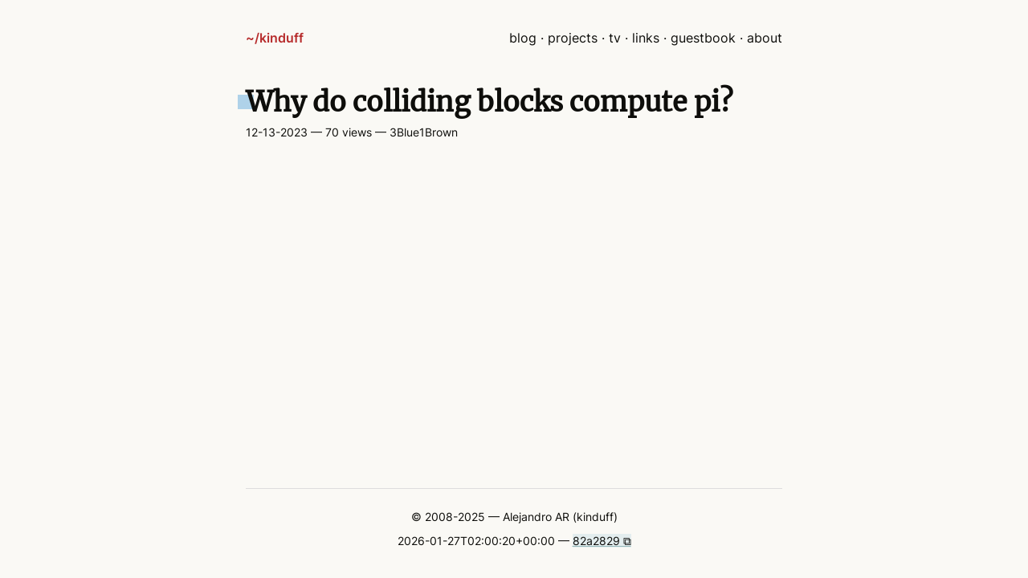

--- FILE ---
content_type: text/html; charset=utf-8
request_url: https://kinduff.com/videos/yt_jsYwFizhncE/
body_size: 1814
content:
<!DOCTYPE html>
<html lang="en">

  <head>
<meta http-equiv="Content-Type" content="text/html; charset=UTF-8">
    <meta charset="utf-8">
    <meta http-equiv="X-UA-Compatible" content="IE=edge">
    <meta name="viewport" content="width=device-width, initial-scale=1">
    <link rel="preload" href="/assets/fonts/merriweather-v30-latin-regular.woff2" as="font" type="font/woff2" crossorigin>
    <link rel="preload" href="/assets/fonts/inter-v12-latin-regular.woff2" as="font" type="font/woff2" crossorigin>
    <link rel="preload" href="/assets/fonts/inter-v12-latin-600.woff2" as="font" type="font/woff2" crossorigin>
    <!-- Begin Jekyll SEO tag v2.7.1 -->
<title>Why do colliding blocks compute pi? | Alejandro AR (kinduff)</title>
<meta name="generator" content="Jekyll v4.4.1">
<meta property="og:title" content="Why do colliding blocks compute pi?">
<meta name="author" content="3Blue1Brown">
<meta property="og:locale" content="en_US">
<meta name="description" content="Alejandro AR (kinduff) website with blog posts, projects, videos, and more.">
<meta property="og:description" content="Alejandro AR (kinduff) website with blog posts, projects, videos, and more.">
<link rel="canonical" href="https://kinduff.com/videos/yt_jsYwFizhncE/">
<meta property="og:url" content="https://kinduff.com/videos/yt_jsYwFizhncE/">
<meta property="og:site_name" content="Alejandro AR (kinduff)">
<meta property="og:type" content="article">
<meta property="article:published_time" content="2023-12-13T17:00:44+00:00">
<meta property="twitter:title" content="Why do colliding blocks compute pi?">
<meta name="twitter:site" content="@kinduff">
<meta name="twitter:creator" content="@3Blue1Brown">
<script type="application/ld+json">
{"description":"Alejandro AR (kinduff) website with blog posts, projects, videos, and more.","url":"https://kinduff.com/videos/yt_jsYwFizhncE/","headline":"Why do colliding blocks compute pi?","dateModified":"2026-01-27T02:00:20+00:00","datePublished":"2023-12-13T17:00:44+00:00","author":{"@type":"Person","name":"3Blue1Brown"},"@type":"BlogPosting","mainEntityOfPage":{"@type":"WebPage","@id":"https://kinduff.com/videos/yt_jsYwFizhncE/"},"@context":"https://schema.org"}</script>
<!-- End Jekyll SEO tag -->

    
    <meta property="og:image" content="https://kinduff.com/assets/images/videos/yt_jsYwFizhncE.jpg">
    <meta property="og:image:height" content="480">
    <meta property="og:image:width" content="360">
    <meta property="twitter:image" content="https://kinduff.com/assets/images/videos/yt_jsYwFizhncE.jpg">
    <meta name="twitter:card" content="summary_large_image">
    
    <link href="https://github.com/kinduff" rel="me">
    <link href="https://social.lasagna.pizza/@kinduff" rel="me">
    <link rel="webmention" href="https://webmention.io/kinduff.com/webmention">
    <link rel="pingback" href="https://webmention.io/kinduff.com/xmlrpc">
    <link rel="stylesheet" href="/assets/stylesheets/default.css?d29f24b2beaa63a80981497324bc5d97">
    <link href="/feed.xml" rel="alternate" title="kinduff" type="application/atom+xml">
    <link rel="apple-touch-icon" sizes="180x180" href="/apple-touch-icon.png">
    <link rel="icon" type="image/png" sizes="32x32" href="/favicon-32x32.png">
    <link rel="icon" type="image/png" sizes="16x16" href="/favicon-16x16.png">
    <link rel="manifest" href="/site.webmanifest">
    
    <script async src="https://cdn.splitbee.io/sb.js"></script>
    <script defer src="https://good.lasagna.pizza/script.js" data-website-id="4a60db45-6890-4a7a-9b76-d5d08198125a"></script>
  </head>

  <body>
    <div class="wrap">
      <header>
        <div class="nav-bar">
          <a href="/" class="site-title">
            ~/kinduff
          </a>
          <label class="nav-icon" for="nav-btn"></label>
        </div>
        <input class="nav-btn" type="checkbox" id="nav-btn">
        <nav>
          <a href="/blog/" class="nav-link ">blog</a>
          <a href="/projects/" class="nav-link ">projects</a>
          <a href="/tv/" class="nav-link ">tv</a>
          <a href="/links/" class="nav-link ">links</a>
          <a href="/guest-book/" class="nav-link ">guestbook</a>
          <a href="/about/" class="nav-link ">about</a>
        </nav>
      </header>

      <article class="post h-entry" itemscope itemtype="http://schema.org/BlogPosting">
  <h1 class="post-title p-name" itemprop="name headline">
  Why do colliding blocks compute pi?
</h1>
<p class="post-metadata">
  <time class="dt-published" datetime="2023-12-13T17:00:44+00:00">
  12-13-2023
</time>

  
  <span id="hitcount"></span>

  <script type="text/javascript">
    var api = "https://count.kinduff.com/"
    var resource = "https://kinduff.com/videos/yt_jsYwFizhncE/";
    fetch(`${api}${resource}`)
    .then(res => res.json())
    .then((out) => {
      document.querySelector("#hitcount").innerHTML = `— ${out["total"]} views`;
    })
  </script>


  — 3Blue1Brown
</p>


  <div class="post-content e-content" itemprop="articleBody">
    <div class="youtube-container"><iframe src="https://www.youtube.com/embed/jsYwFizhncE" frameborder="0" allow="accelerometer; autoplay; clipboard-write; encrypted-media; gyroscope; picture-in-picture; web-share" referrerpolicy="strict-origin-when-cross-origin" allowfullscreen=""></iframe></div>

  </div>

  



  <a class="u-url" href="https://kinduff.com/videos/yt_jsYwFizhncE/" hidden></a>
</article>


      <hr>

      <div class="footer">
        <p>
          © 2008-2025 — Alejandro AR (kinduff)
          <br>
          2026-01-27T02:00:20+00:00 —
          <a href="https://github.com/kinduff/kinduff" target="_blank" rel="noopener">
            82a2829
           ⧉</a>
        </p>
      </div>
    </div>

    <script type="text/javascript">
      document.addEventListener('DOMContentLoaded', function () {
        var currentPage = location.pathname.split("/")[1];
        var link = document.querySelector(`nav a[href$="/${currentPage}/"]`);
        if (link) link.classList.add('active');
      });
    </script>
  </body>

</html>


--- FILE ---
content_type: text/css; charset=utf-8
request_url: https://kinduff.com/assets/stylesheets/default.css?d29f24b2beaa63a80981497324bc5d97
body_size: 2610
content:
@font-face{font-display:swap;font-family:'Merriweather';font-style:normal;font-weight:400;src:url("/assets/fonts/merriweather-v30-latin-regular.woff2") format("woff2")}@font-face{font-display:swap;font-family:'Inter';font-style:normal;font-weight:400;src:url("/assets/fonts/inter-v12-latin-regular.woff2") format("woff2")}@font-face{font-display:swap;font-family:'Inter';font-style:normal;font-weight:600;src:url("/assets/fonts/inter-v12-latin-600.woff2") format("woff2")}:root{--site-title-color: #B72D2D;--font-color: #0e0e0b;--bg-color: #faf9f5;--header-color: #0e0e0b;--header-h1-bg-color: #AFD2E9;--header-h2-bg-color: #C09FE4;--header-h3-bg-color: #F1C40F;--header-h4-bg-color: #D4E6B5;--mark-bg-color: #f9e8b6;--link-footnote-bg-color: #FFB0B0;--link-color: var(--font-color);--link-bg-color: #E3EDEE;--link-underline-color: #95B8B9;--gray-color: #DDDDDD;--dark-gray-color: #999999}@media (prefers-color-scheme: dark){:root{--site-title-color: #F48C8C;--font-color: #f4ecdf;--bg-color: #0e0e0b;--header-color: #f4ecdf;--header-h1-bg-color: #41628d;--header-h2-bg-color: #553871;--header-h3-bg-color: #896200;--header-h4-bg-color: #58713e;--mark-bg-color: #3f3e28;--link-footnote-bg-color: #FF7373;--link-bg-color: #142c2c;--link-underline-color: #5E7B7B;--gray-color: #686868}}html{box-sizing:border-box;color:var(--font-color);background-color:var(--bg-color);min-height:100%}*{box-sizing:inherit}*:before{box-sizing:inherit}*:after{box-sizing:inherit}body{font-family:"Inter", sans-serif;color:var(--font-color);background-color:var(--bg-color);line-height:1.8em;font-size:17px;margin:0;min-height:100%}.wrap{padding:1rem;max-width:100%;width:700px;margin:0 auto}h1,h2,h3,h4,h5,h6{font-family:"Merriweather", serif;color:var(--header-color);line-height:1.25;position:relative;z-index:1}h1::after,h2::after,h3::after,h4::after,h5::after,h6::after{position:absolute;height:10px;content:"\00A0";width:20px;top:6px;left:-10px;display:block;z-index:-1}h1 a,h2 a,h3 a,h4 a,h5 a,h6 a{background-color:transparent}h1{font-size:2em}h2{font-size:1.5em}h3{font-size:1.17em}h4{font-size:1.00em}h5{font-size:0.83em}h6{font-size:0.67em}h1::after{background-color:var(--header-h1-bg-color);height:18px;top:12px}h2::after{background-color:var(--header-h2-bg-color);height:12px;top:8px}h3::after{background-color:var(--header-h3-bg-color)}h4::after{background-color:var(--header-h4-bg-color);top:4px}mark{background-color:var(--mark-bg-color);color:var(--font-color)}mark.red{background-color:#fbcdcd}mark.green{background-color:#E0FFC0}b{font-weight:600}a{background-color:var(--link-bg-color);color:var(--link-color);text-decoration:underline var(--link-underline-color);cursor:pointer}a.footnote{background-color:var(--link-footnote-bg-color);text-decoration:none}a.no-s{background-color:transparent;text-decoration:none}img{max-width:100%}img.emoji{height:1em;width:1em;margin:0 .05em 0 .1em;vertical-align:-0.1em}video{max-width:100%;margin:0 auto;display:block}header{font-size:1rem;margin:0 0 -1rem;padding:0.5rem 0 2rem}@media (min-width: 38em){header{display:flex;align-items:center;justify-content:space-between;padding:1rem 0 2rem}}header nav{overflow:hidden;max-height:0}@media (min-width: 38em){header nav{max-height:100%}}header .nav-bar{display:flex;align-items:center;justify-content:space-between}header .nav-btn{display:none}header .nav-btn:checked~nav{max-height:100%}header .nav-icon{cursor:pointer;font-size:1.2rem}header .nav-icon:after{content:"🍔"}@media (min-width: 38em){header .nav-icon{display:none}}header a{background-color:transparent;text-decoration:none}header a.site-title{color:var(--site-title-color);font-weight:600}header a.active{font-weight:600}header a.nav-link{display:block;text-align:right;border-bottom:1px solid var(--gray-color);padding:1rem 0}@media (min-width: 38em){header a.nav-link{display:inline-block;padding:0;text-align:inherit;border-bottom:none}header a.nav-link:after{content:' ·'}header a.nav-link:last-child::after{content:''}}hr{border:none;border-top:1px solid var(--gray-color);height:0;overflow:visible;margin:20px 0}blockquote{margin:0;padding:1rem;border:1px dotted var(--dark-gray-color)}blockquote p{margin:0}p>img{display:block;max-width:100%;margin:0 auto}p>img+em{display:block;text-align:center;font-size:0.9rem}label{display:block}input[type='text'],input[type='email']{width:100%}textarea{width:100%;resize:vertical;min-height:100px}input,textarea{font-family:"Cousine", sans-serif;line-height:normal;border:1px solid var(--gray-color);padding:10px;font-size:0.9rem;color:var(--font-color);background-color:var(--bg-color)}.table-wrapper{overflow-x:auto}table{border-collapse:collapse;width:100%}td,th{border:1px solid var(--gray-color);text-align:left;padding:8px}td img.table-image,th img.table-image{min-width:120px;max-width:120px;margin:0 auto;display:block}.highlighter-rouge{margin:1em 0}code.highlighter-rouge{background-color:#f7ead1;border:1px solid #e3d2d2;color:#a61717;padding:0.3em 0.3em}pre.highlight{margin:0;padding:0.8em;font-size:0.95rem;line-height:1.2rem;overflow:auto;border:1px solid #868279;background-color:#f9edd7;color:#000000}pre.highlight .hll{background-color:#ffffcc}pre.highlight .c{color:#228B22}pre.highlight .err{color:#a61717;background-color:#e3d2d2}pre.highlight .k{color:#8B008B;font-weight:bold}pre.highlight .ch{color:#228B22}pre.highlight .cm{color:#228B22}pre.highlight .cp{color:#1e889b}pre.highlight .cpf{color:#228B22}pre.highlight .c1{color:#228B22}pre.highlight .cs{color:#8B008B;font-weight:bold}pre.highlight .gd{color:#aa0000}pre.highlight .ge{font-style:italic}pre.highlight .gr{color:#aa0000}pre.highlight .gh{color:#000080;font-weight:bold}pre.highlight .gi{color:#00aa00}pre.highlight .go{color:#888888}pre.highlight .gp{color:#555555}pre.highlight .gs{font-weight:bold}pre.highlight .gu{color:#800080;font-weight:bold}pre.highlight .gt{color:#aa0000}pre.highlight .kc{color:#8B008B;font-weight:bold}pre.highlight .kd{color:#8B008B;font-weight:bold}pre.highlight .kn{color:#8B008B;font-weight:bold}pre.highlight .kp{color:#8B008B;font-weight:bold}pre.highlight .kr{color:#8B008B;font-weight:bold}pre.highlight .kt{color:#00688B;font-weight:bold}pre.highlight .m{color:#B452CD}pre.highlight .s{color:#CD5555}pre.highlight .na{color:#658b00}pre.highlight .nb{color:#658b00}pre.highlight .nc{color:#008b45;font-weight:bold}pre.highlight .no{color:#00688B}pre.highlight .nd{color:#707a7c}pre.highlight .ne{color:#008b45;font-weight:bold}pre.highlight .nf{color:#008b45}pre.highlight .nn{color:#008b45;text-decoration:underline}pre.highlight .nt{color:#8B008B;font-weight:bold}pre.highlight .nv{color:#00688B}pre.highlight .ow{color:#8B008B}pre.highlight .w{color:#bbbbbb}pre.highlight .mb{color:#B452CD}pre.highlight .mf{color:#B452CD}pre.highlight .mh{color:#B452CD}pre.highlight .mi{color:#B452CD}pre.highlight .mo{color:#B452CD}pre.highlight .sa{color:#CD5555}pre.highlight .sb{color:#CD5555}pre.highlight .sc{color:#CD5555}pre.highlight .dl{color:#CD5555}pre.highlight .sd{color:#CD5555}pre.highlight .s2{color:#CD5555}pre.highlight .se{color:#CD5555}pre.highlight .sh{color:#1c7e71;font-style:italic}pre.highlight .si{color:#CD5555}pre.highlight .sx{color:#cb6c20}pre.highlight .sr{color:#1c7e71}pre.highlight .s1{color:#CD5555}pre.highlight .ss{color:#CD5555}pre.highlight .bp{color:#658b00}pre.highlight .fm{color:#008b45}pre.highlight .vc{color:#00688B}pre.highlight .vg{color:#00688B}pre.highlight .vi{color:#00688B}pre.highlight .vm{color:#00688B}pre.highlight .il{color:#B452CD}@media (prefers-color-scheme: dark){code.highlighter-rouge{background-color:#282828;border:1px solid #444;color:#e6e6e6}pre.highlight{border:1px solid #434343;background-color:#212121;color:#e6e6e6}pre.highlight .hll{background-color:#2a2a2a}pre.highlight .c{color:#86b300}pre.highlight .err{color:#cc3f3f;background-color:#281b1b}pre.highlight .k{color:#d280ff}pre.highlight .ch{color:#86b300}pre.highlight .cm{color:#86b300}pre.highlight .cp{color:#30afaf}pre.highlight .cpf{color:#86b300}pre.highlight .c1{color:#86b300}pre.highlight .cs{color:#d280ff}pre.highlight .gd{color:#ff8080}pre.highlight .ge{font-style:italic}pre.highlight .gr{color:#ff8080}pre.highlight .gh{color:#809fff}pre.highlight .gi{color:#7dff79}pre.highlight .go{color:#888888}pre.highlight .gp{color:#dddddd}pre.highlight .gs{font-weight:bold}pre.highlight .gu{color:#d280ff}pre.highlight .gt{color:#ff8080}pre.highlight .kc{color:#d280ff}pre.highlight .kd{color:#d280ff}pre.highlight .kn{color:#d280ff}pre.highlight .kp{color:#d280ff}pre.highlight .kr{color:#d280ff}pre.highlight .kt{color:#63b6ff}pre.highlight .m{color:#ff80bf}pre.highlight .s{color:#CD5555}pre.highlight .na{color:#8cd600}pre.highlight .nb{color:#8cd600}pre.highlight .nc{color:#16c27a}pre.highlight .no{color:#63b6ff}pre.highlight .nd{color:#969696}pre.highlight .ne{color:#16c27a}pre.highlight .nf{color:#16c27a}pre.highlight .nn{color:#16c27a}pre.highlight .nt{color:#d280ff}pre.highlight .nv{color:#63b6ff}pre.highlight .ow{color:#d280ff}pre.highlight .w{color:#444444}pre.highlight .mb{color:#ff80bf}pre.highlight .mf{color:#ff80bf}pre.highlight .mh{color:#ff80bf}pre.highlight .mi{color:#ff80bf}pre.highlight .mo{color:#ff80bf}pre.highlight .sa{color:#CD5555}pre.highlight .sb{color:#CD5555}pre.highlight .sc{color:#CD5555}pre.highlight .dl{color:#CD5555}pre.highlight .sd{color:#CD5555}pre.highlight .s2{color:#CD5555}pre.highlight .se{color:#CD5555}pre.highlight .sh{color:#63b6ff}pre.highlight .si{color:#CD5555}pre.highlight .sx{color:#ff9900}pre.highlight .sr{color:#63b6ff}pre.highlight .s1{color:#CD5555}pre.highlight .ss{color:#CD5555}pre.highlight .bp{color:#8cd600}pre.highlight .fm{color:#16c27a}pre.highlight .vc{color:#63b6ff}pre.highlight .vg{color:#63b6ff}pre.highlight .vi{color:#63b6ff}pre.highlight .vm{color:#63b6ff}pre.highlight .il{color:#ff80bf}}.home h2{font-size:1.17rem;margin:2.5rem 0 2.1rem}.home h2::after{height:10px;top:6px}.avatar{float:left;margin-right:20px}.avatar img{width:150px}@media (max-width: 480px){.avatar{float:none}}ul.logos{list-style:none;padding:0;margin:0;display:flex;flex-wrap:wrap;justify-content:center}ul.logos li{flex:1 0 auto;flex-direction:column;display:flex;justify-content:center;align-items:center;margin:1rem}.blog-entry p{margin-bottom:0;display:flex}@media (max-width: 480px){.blog-entry p{flex-direction:column}}.blog-entry p small{font-family:"Cousine", monospace;color:var(--dark-gray-color);padding-right:10px}.blog-entry p span{flex:1}.blog-entry p a{background-color:transparent;font-weight:600}.video-list{display:flex;flex-wrap:wrap;font-size:0;margin:0 -5px}.video-list .video-entry{border:1px solid var(--gray-color);flex:0 0 calc(100% - 20px);margin:10px 10px}@media (min-width: 38em){.video-list .video-entry{flex:0 0 calc(33% - 20px)}}.video-list .video-entry img{width:100%;height:auto;vertical-align:top}.video-list .video-entry a{display:block;width:100%;height:100%;background-color:transparent;text-decoration:none}.video-list .video-entry h3{font-weight:600;font-size:1rem;margin:0;text-align:center;padding:10px 5px 0}.video-list .video-entry h3::after{content:none}.video-list .video-entry p{padding:5px 5px 10px;margin:0;font-size:0.8rem;text-align:center}.post-metadata{font-weight:300;font-size:0.9rem;margin:0.1rem 0 2rem}.post-title{margin-bottom:0}.support{margin:3rem 0;text-align:center}.footer{text-align:center;font-weight:300;font-size:0.9rem;color:var(--font-color)}.wm-avatar-grid{padding:0;list-style:none;font-size:0;display:flex;flex-wrap:wrap;gap:5px}.wm-avatar-grid li{flex:0 0 50px}.wm-main-title,.wm-title{font-size:1.1em;font-weight:600}.wm-main-title{font-size:1.2em}.wm-avatar{background-image:url("../images/default_avatar.png");background-size:cover;background-position:center;width:50px;height:50px;display:block}.wm-avatar img{width:50px;height:50px;vertical-align:top}.wm-content-grid{padding:0;list-style:none}.wm-content-grid li{display:flex;align-items:flex-start;gap:15px;border-bottom:1px solid var(--gray-color);padding:20px 0}.wm-content-grid li:first-child{padding-top:0}.wm-content-grid li:last-child{border-bottom:none;padding-bottom:0}.wm-content-grid li .wm-content-wrap{flex-grow:1;flex-basis:0;min-width:0}.wm-content-grid li .wm-author{margin-top:0}.wm-content-grid li .wm-published_at{background-color:transparent}.wm-content-grid li .wm-content{margin-bottom:0}.youtube-container{position:relative;width:100%;height:0;padding-bottom:56.25%}.youtube-container iframe{position:absolute;top:0;left:0;width:100%;height:100%}.footnotes li p{margin:0}

/*# sourceMappingURL=default.css.map */